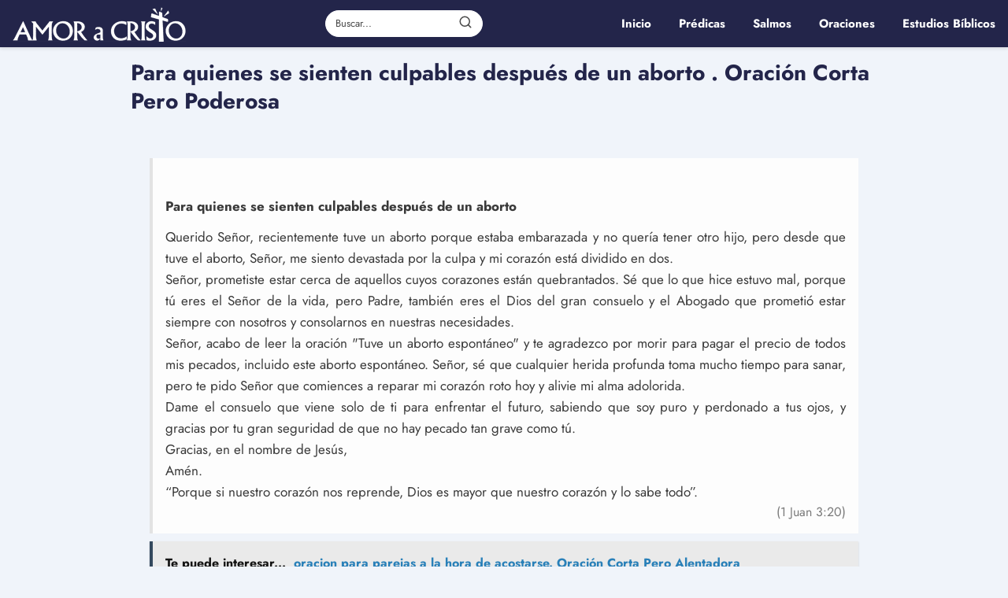

--- FILE ---
content_type: text/html; charset=UTF-8
request_url: https://amoracristo.com/para-quienes-se-sienten-culpables-despues-de-un-aborto-oracion-corta-pero-poderosa/
body_size: 18535
content:
<!DOCTYPE html>

<html lang="es" id="html" prefix="og: https://ogp.me/ns#" >
	
<head><meta charset="UTF-8"><script>if(navigator.userAgent.match(/MSIE|Internet Explorer/i)||navigator.userAgent.match(/Trident\/7\..*?rv:11/i)){var href=document.location.href;if(!href.match(/[?&]nowprocket/)){if(href.indexOf("?")==-1){if(href.indexOf("#")==-1){document.location.href=href+"?nowprocket=1"}else{document.location.href=href.replace("#","?nowprocket=1#")}}else{if(href.indexOf("#")==-1){document.location.href=href+"&nowprocket=1"}else{document.location.href=href.replace("#","&nowprocket=1#")}}}}</script><script>(()=>{class RocketLazyLoadScripts{constructor(){this.v="1.2.5.1",this.triggerEvents=["keydown","mousedown","mousemove","touchmove","touchstart","touchend","wheel"],this.userEventHandler=this.t.bind(this),this.touchStartHandler=this.i.bind(this),this.touchMoveHandler=this.o.bind(this),this.touchEndHandler=this.h.bind(this),this.clickHandler=this.u.bind(this),this.interceptedClicks=[],this.interceptedClickListeners=[],this.l(this),window.addEventListener("pageshow",(t=>{this.persisted=t.persisted,this.everythingLoaded&&this.m()})),document.addEventListener("DOMContentLoaded",(()=>{this.p()})),this.delayedScripts={normal:[],async:[],defer:[]},this.trash=[],this.allJQueries=[]}k(t){document.hidden?t.t():(this.triggerEvents.forEach((e=>window.addEventListener(e,t.userEventHandler,{passive:!0}))),window.addEventListener("touchstart",t.touchStartHandler,{passive:!0}),window.addEventListener("mousedown",t.touchStartHandler),document.addEventListener("visibilitychange",t.userEventHandler))}_(){this.triggerEvents.forEach((t=>window.removeEventListener(t,this.userEventHandler,{passive:!0}))),document.removeEventListener("visibilitychange",this.userEventHandler)}i(t){"HTML"!==t.target.tagName&&(window.addEventListener("touchend",this.touchEndHandler),window.addEventListener("mouseup",this.touchEndHandler),window.addEventListener("touchmove",this.touchMoveHandler,{passive:!0}),window.addEventListener("mousemove",this.touchMoveHandler),t.target.addEventListener("click",this.clickHandler),this.L(t.target,!0),this.M(t.target,"onclick","rocket-onclick"),this.C())}o(t){window.removeEventListener("touchend",this.touchEndHandler),window.removeEventListener("mouseup",this.touchEndHandler),window.removeEventListener("touchmove",this.touchMoveHandler,{passive:!0}),window.removeEventListener("mousemove",this.touchMoveHandler),t.target.removeEventListener("click",this.clickHandler),this.L(t.target,!1),this.M(t.target,"rocket-onclick","onclick"),this.O()}h(){window.removeEventListener("touchend",this.touchEndHandler),window.removeEventListener("mouseup",this.touchEndHandler),window.removeEventListener("touchmove",this.touchMoveHandler,{passive:!0}),window.removeEventListener("mousemove",this.touchMoveHandler)}u(t){t.target.removeEventListener("click",this.clickHandler),this.L(t.target,!1),this.M(t.target,"rocket-onclick","onclick"),this.interceptedClicks.push(t),t.preventDefault(),t.stopPropagation(),t.stopImmediatePropagation(),this.O()}D(){window.removeEventListener("touchstart",this.touchStartHandler,{passive:!0}),window.removeEventListener("mousedown",this.touchStartHandler),this.interceptedClicks.forEach((t=>{t.target.dispatchEvent(new MouseEvent("click",{view:t.view,bubbles:!0,cancelable:!0}))}))}l(t){EventTarget.prototype.addEventListenerBase=EventTarget.prototype.addEventListener,EventTarget.prototype.addEventListener=function(e,i,o){"click"!==e||t.windowLoaded||i===t.clickHandler||t.interceptedClickListeners.push({target:this,func:i,options:o}),(this||window).addEventListenerBase(e,i,o)}}L(t,e){this.interceptedClickListeners.forEach((i=>{i.target===t&&(e?t.removeEventListener("click",i.func,i.options):t.addEventListener("click",i.func,i.options))})),t.parentNode!==document.documentElement&&this.L(t.parentNode,e)}S(){return new Promise((t=>{this.T?this.O=t:t()}))}C(){this.T=!0}O(){this.T=!1}M(t,e,i){t.hasAttribute&&t.hasAttribute(e)&&(event.target.setAttribute(i,event.target.getAttribute(e)),event.target.removeAttribute(e))}t(){this._(this),"loading"===document.readyState?document.addEventListener("DOMContentLoaded",this.R.bind(this)):this.R()}p(){let t=[];document.querySelectorAll("script[type=rocketlazyloadscript][data-rocket-src]").forEach((e=>{let i=e.getAttribute("data-rocket-src");if(i&&0!==i.indexOf("data:")){0===i.indexOf("//")&&(i=location.protocol+i);try{const o=new URL(i).origin;o!==location.origin&&t.push({src:o,crossOrigin:e.crossOrigin||"module"===e.getAttribute("data-rocket-type")})}catch(t){}}})),t=[...new Map(t.map((t=>[JSON.stringify(t),t]))).values()],this.j(t,"preconnect")}async R(){this.lastBreath=Date.now(),this.P(this),this.F(this),this.q(),this.A(),this.I(),await this.U(this.delayedScripts.normal),await this.U(this.delayedScripts.defer),await this.U(this.delayedScripts.async);try{await this.W(),await this.H(this),await this.J()}catch(t){console.error(t)}window.dispatchEvent(new Event("rocket-allScriptsLoaded")),this.everythingLoaded=!0,this.S().then((()=>{this.D()})),this.N()}A(){document.querySelectorAll("script[type=rocketlazyloadscript]").forEach((t=>{t.hasAttribute("data-rocket-src")?t.hasAttribute("async")&&!1!==t.async?this.delayedScripts.async.push(t):t.hasAttribute("defer")&&!1!==t.defer||"module"===t.getAttribute("data-rocket-type")?this.delayedScripts.defer.push(t):this.delayedScripts.normal.push(t):this.delayedScripts.normal.push(t)}))}async B(t){if(await this.G(),!0!==t.noModule||!("noModule"in HTMLScriptElement.prototype))return new Promise((e=>{let i;function o(){(i||t).setAttribute("data-rocket-status","executed"),e()}try{if(navigator.userAgent.indexOf("Firefox/")>0||""===navigator.vendor)i=document.createElement("script"),[...t.attributes].forEach((t=>{let e=t.nodeName;"type"!==e&&("data-rocket-type"===e&&(e="type"),"data-rocket-src"===e&&(e="src"),i.setAttribute(e,t.nodeValue))})),t.text&&(i.text=t.text),i.hasAttribute("src")?(i.addEventListener("load",o),i.addEventListener("error",(function(){i.setAttribute("data-rocket-status","failed"),e()})),setTimeout((()=>{i.isConnected||e()}),1)):(i.text=t.text,o()),t.parentNode.replaceChild(i,t);else{const i=t.getAttribute("data-rocket-type"),n=t.getAttribute("data-rocket-src");i?(t.type=i,t.removeAttribute("data-rocket-type")):t.removeAttribute("type"),t.addEventListener("load",o),t.addEventListener("error",(function(){t.setAttribute("data-rocket-status","failed"),e()})),n?(t.removeAttribute("data-rocket-src"),t.src=n):t.src="data:text/javascript;base64,"+window.btoa(unescape(encodeURIComponent(t.text)))}}catch(i){t.setAttribute("data-rocket-status","failed"),e()}}));t.setAttribute("data-rocket-status","skipped")}async U(t){const e=t.shift();return e&&e.isConnected?(await this.B(e),this.U(t)):Promise.resolve()}I(){this.j([...this.delayedScripts.normal,...this.delayedScripts.defer,...this.delayedScripts.async],"preload")}j(t,e){var i=document.createDocumentFragment();t.forEach((t=>{const o=t.getAttribute&&t.getAttribute("data-rocket-src")||t.src;if(o){const n=document.createElement("link");n.href=o,n.rel=e,"preconnect"!==e&&(n.as="script"),t.getAttribute&&"module"===t.getAttribute("data-rocket-type")&&(n.crossOrigin=!0),t.crossOrigin&&(n.crossOrigin=t.crossOrigin),t.integrity&&(n.integrity=t.integrity),i.appendChild(n),this.trash.push(n)}})),document.head.appendChild(i)}P(t){let e={};function i(i,o){return e[o].eventsToRewrite.indexOf(i)>=0&&!t.everythingLoaded?"rocket-"+i:i}function o(t,o){!function(t){e[t]||(e[t]={originalFunctions:{add:t.addEventListener,remove:t.removeEventListener},eventsToRewrite:[]},t.addEventListener=function(){arguments[0]=i(arguments[0],t),e[t].originalFunctions.add.apply(t,arguments)},t.removeEventListener=function(){arguments[0]=i(arguments[0],t),e[t].originalFunctions.remove.apply(t,arguments)})}(t),e[t].eventsToRewrite.push(o)}function n(e,i){let o=e[i];e[i]=null,Object.defineProperty(e,i,{get:()=>o||function(){},set(n){t.everythingLoaded?o=n:e["rocket"+i]=o=n}})}o(document,"DOMContentLoaded"),o(window,"DOMContentLoaded"),o(window,"load"),o(window,"pageshow"),o(document,"readystatechange"),n(document,"onreadystatechange"),n(window,"onload"),n(window,"onpageshow")}F(t){let e;function i(e){return t.everythingLoaded?e:e.split(" ").map((t=>"load"===t||0===t.indexOf("load.")?"rocket-jquery-load":t)).join(" ")}function o(o){if(o&&o.fn&&!t.allJQueries.includes(o)){o.fn.ready=o.fn.init.prototype.ready=function(e){return t.domReadyFired?e.bind(document)(o):document.addEventListener("rocket-DOMContentLoaded",(()=>e.bind(document)(o))),o([])};const e=o.fn.on;o.fn.on=o.fn.init.prototype.on=function(){return this[0]===window&&("string"==typeof arguments[0]||arguments[0]instanceof String?arguments[0]=i(arguments[0]):"object"==typeof arguments[0]&&Object.keys(arguments[0]).forEach((t=>{const e=arguments[0][t];delete arguments[0][t],arguments[0][i(t)]=e}))),e.apply(this,arguments),this},t.allJQueries.push(o)}e=o}o(window.jQuery),Object.defineProperty(window,"jQuery",{get:()=>e,set(t){o(t)}})}async H(t){const e=document.querySelector("script[data-webpack]");e&&(await async function(){return new Promise((t=>{e.addEventListener("load",t),e.addEventListener("error",t)}))}(),await t.K(),await t.H(t))}async W(){this.domReadyFired=!0,await this.G(),document.dispatchEvent(new Event("rocket-readystatechange")),await this.G(),document.rocketonreadystatechange&&document.rocketonreadystatechange(),await this.G(),document.dispatchEvent(new Event("rocket-DOMContentLoaded")),await this.G(),window.dispatchEvent(new Event("rocket-DOMContentLoaded"))}async J(){await this.G(),document.dispatchEvent(new Event("rocket-readystatechange")),await this.G(),document.rocketonreadystatechange&&document.rocketonreadystatechange(),await this.G(),window.dispatchEvent(new Event("rocket-load")),await this.G(),window.rocketonload&&window.rocketonload(),await this.G(),this.allJQueries.forEach((t=>t(window).trigger("rocket-jquery-load"))),await this.G();const t=new Event("rocket-pageshow");t.persisted=this.persisted,window.dispatchEvent(t),await this.G(),window.rocketonpageshow&&window.rocketonpageshow({persisted:this.persisted}),this.windowLoaded=!0}m(){document.onreadystatechange&&document.onreadystatechange(),window.onload&&window.onload(),window.onpageshow&&window.onpageshow({persisted:this.persisted})}q(){const t=new Map;document.write=document.writeln=function(e){const i=document.currentScript;i||console.error("WPRocket unable to document.write this: "+e);const o=document.createRange(),n=i.parentElement;let s=t.get(i);void 0===s&&(s=i.nextSibling,t.set(i,s));const c=document.createDocumentFragment();o.setStart(c,0),c.appendChild(o.createContextualFragment(e)),n.insertBefore(c,s)}}async G(){Date.now()-this.lastBreath>45&&(await this.K(),this.lastBreath=Date.now())}async K(){return document.hidden?new Promise((t=>setTimeout(t))):new Promise((t=>requestAnimationFrame(t)))}N(){this.trash.forEach((t=>t.remove()))}static run(){const t=new RocketLazyLoadScripts;t.k(t)}}RocketLazyLoadScripts.run()})();</script>
	

<meta name="viewport" content="width=device-width, initial-scale=1.0, maximum-scale=2.0">

<!-- Optimización en motores de búsqueda por Rank Math PRO -  https://rankmath.com/ -->
<title>Para quienes se sienten culpables después de un aborto . Oración Corta Pero Poderosa - Amor A Cristo</title>
<meta name="description" content="Querido Señor, recientemente tuve un aborto porque estaba embarazada y no quería tener otro hijo, pero desde que tuve el aborto, Señor, me siento devastada"/>
<meta name="robots" content="index, follow, max-snippet:-1, max-video-preview:-1, max-image-preview:large"/>
<link rel="canonical" href="https://amoracristo.com/para-quienes-se-sienten-culpables-despues-de-un-aborto-oracion-corta-pero-poderosa/" />
<meta property="og:locale" content="es_ES" />
<meta property="og:type" content="article" />
<meta property="og:title" content="Para quienes se sienten culpables después de un aborto . Oración Corta Pero Poderosa - Amor A Cristo" />
<meta property="og:description" content="Querido Señor, recientemente tuve un aborto porque estaba embarazada y no quería tener otro hijo, pero desde que tuve el aborto, Señor, me siento devastada" />
<meta property="og:url" content="https://amoracristo.com/para-quienes-se-sienten-culpables-despues-de-un-aborto-oracion-corta-pero-poderosa/" />
<meta property="og:site_name" content="Amor A Cristo" />
<meta property="article:section" content="Oraciones" />
<meta property="og:image" content="https://amoracristo.com/wp-content/uploads/2022/08/para-quienes-se-sienten-culpables-despues-de-un-aborto-oracion-corta-pero-poderosa.jpg" />
<meta property="og:image:secure_url" content="https://amoracristo.com/wp-content/uploads/2022/08/para-quienes-se-sienten-culpables-despues-de-un-aborto-oracion-corta-pero-poderosa.jpg" />
<meta property="og:image:width" content="480" />
<meta property="og:image:height" content="480" />
<meta property="og:image:alt" content="Para quienes se sienten culpables después de un aborto




. Oración Corta Pero Poderosa" />
<meta property="og:image:type" content="image/jpeg" />
<meta property="article:published_time" content="2022-08-22T09:21:48-04:00" />
<meta name="twitter:card" content="summary_large_image" />
<meta name="twitter:title" content="Para quienes se sienten culpables después de un aborto . Oración Corta Pero Poderosa - Amor A Cristo" />
<meta name="twitter:description" content="Querido Señor, recientemente tuve un aborto porque estaba embarazada y no quería tener otro hijo, pero desde que tuve el aborto, Señor, me siento devastada" />
<meta name="twitter:image" content="https://amoracristo.com/wp-content/uploads/2022/08/para-quienes-se-sienten-culpables-despues-de-un-aborto-oracion-corta-pero-poderosa.jpg" />
<meta name="twitter:label1" content="Escrito por" />
<meta name="twitter:data1" content="Amor a Cristo" />
<meta name="twitter:label2" content="Tiempo de lectura" />
<meta name="twitter:data2" content="1 minuto" />
<script type="application/ld+json" class="rank-math-schema-pro">{"@context":"https://schema.org","@graph":[{"@type":["Person","Organization"],"@id":"https://amoracristo.com/#person","name":"admin","logo":{"@type":"ImageObject","@id":"https://amoracristo.com/#logo","url":"https://amoracristo.com/wp-content/uploads/2022/07/logotipo-amor-a-cristo.png","contentUrl":"https://amoracristo.com/wp-content/uploads/2022/07/logotipo-amor-a-cristo.png","caption":"admin","inLanguage":"es"},"image":{"@type":"ImageObject","@id":"https://amoracristo.com/#logo","url":"https://amoracristo.com/wp-content/uploads/2022/07/logotipo-amor-a-cristo.png","contentUrl":"https://amoracristo.com/wp-content/uploads/2022/07/logotipo-amor-a-cristo.png","caption":"admin","inLanguage":"es"}},{"@type":"WebSite","@id":"https://amoracristo.com/#website","url":"https://amoracristo.com","name":"admin","publisher":{"@id":"https://amoracristo.com/#person"},"inLanguage":"es"},{"@type":"ImageObject","@id":"https://amoracristo.com/wp-content/uploads/2022/08/para-quienes-se-sienten-culpables-despues-de-un-aborto-oracion-corta-pero-poderosa.jpg","url":"https://amoracristo.com/wp-content/uploads/2022/08/para-quienes-se-sienten-culpables-despues-de-un-aborto-oracion-corta-pero-poderosa.jpg","width":"480","height":"480","inLanguage":"es"},{"@type":"WebPage","@id":"https://amoracristo.com/para-quienes-se-sienten-culpables-despues-de-un-aborto-oracion-corta-pero-poderosa/#webpage","url":"https://amoracristo.com/para-quienes-se-sienten-culpables-despues-de-un-aborto-oracion-corta-pero-poderosa/","name":"Para quienes se sienten culpables despu\u00e9s de un aborto . Oraci\u00f3n Corta Pero Poderosa - Amor A Cristo","datePublished":"2022-08-22T09:21:48-04:00","dateModified":"2022-08-22T09:21:48-04:00","isPartOf":{"@id":"https://amoracristo.com/#website"},"primaryImageOfPage":{"@id":"https://amoracristo.com/wp-content/uploads/2022/08/para-quienes-se-sienten-culpables-despues-de-un-aborto-oracion-corta-pero-poderosa.jpg"},"inLanguage":"es"},{"@type":"Person","@id":"https://amoracristo.com/author/administrador/","name":"Amor a Cristo","url":"https://amoracristo.com/author/administrador/","image":{"@type":"ImageObject","@id":"https://secure.gravatar.com/avatar/ab91ee9e1bd1d144c061c2cdc0e55684399b360567d8a3c5a8827334929aa2f5?s=96&amp;d=mm&amp;r=g","url":"https://secure.gravatar.com/avatar/ab91ee9e1bd1d144c061c2cdc0e55684399b360567d8a3c5a8827334929aa2f5?s=96&amp;d=mm&amp;r=g","caption":"Amor a Cristo","inLanguage":"es"}},{"@type":"BlogPosting","headline":"Para quienes se sienten culpables despu\u00e9s de un aborto . Oraci\u00f3n Corta Pero Poderosa - Amor A Cristo","datePublished":"2022-08-22T09:21:48-04:00","dateModified":"2022-08-22T09:21:48-04:00","articleSection":"Oraciones","author":{"@id":"https://amoracristo.com/author/administrador/","name":"Amor a Cristo"},"publisher":{"@id":"https://amoracristo.com/#person"},"description":"Querido Se\u00f1or, recientemente tuve un aborto porque estaba embarazada y no quer\u00eda tener otro hijo, pero desde que tuve el aborto, Se\u00f1or, me siento devastada","name":"Para quienes se sienten culpables despu\u00e9s de un aborto . Oraci\u00f3n Corta Pero Poderosa - Amor A Cristo","@id":"https://amoracristo.com/para-quienes-se-sienten-culpables-despues-de-un-aborto-oracion-corta-pero-poderosa/#richSnippet","isPartOf":{"@id":"https://amoracristo.com/para-quienes-se-sienten-culpables-despues-de-un-aborto-oracion-corta-pero-poderosa/#webpage"},"image":{"@id":"https://amoracristo.com/wp-content/uploads/2022/08/para-quienes-se-sienten-culpables-despues-de-un-aborto-oracion-corta-pero-poderosa.jpg"},"inLanguage":"es","mainEntityOfPage":{"@id":"https://amoracristo.com/para-quienes-se-sienten-culpables-despues-de-un-aborto-oracion-corta-pero-poderosa/#webpage"}}]}</script>
<!-- /Plugin Rank Math WordPress SEO -->

<link rel='dns-prefetch' href='//amoracristo.com' />

<link rel="alternate" type="application/rss+xml" title="Amor A Cristo &raquo; Feed" href="https://amoracristo.com/feed/" />
<link rel="alternate" type="application/rss+xml" title="Amor A Cristo &raquo; Feed de los comentarios" href="https://amoracristo.com/comments/feed/" />
<link rel="alternate" type="application/rss+xml" title="Amor A Cristo &raquo; Comentario Para quienes se sienten culpables después de un aborto




. Oración Corta Pero Poderosa del feed" href="https://amoracristo.com/para-quienes-se-sienten-culpables-despues-de-un-aborto-oracion-corta-pero-poderosa/feed/" />
<link rel="alternate" title="oEmbed (JSON)" type="application/json+oembed" href="https://amoracristo.com/wp-json/oembed/1.0/embed?url=https%3A%2F%2Famoracristo.com%2Fpara-quienes-se-sienten-culpables-despues-de-un-aborto-oracion-corta-pero-poderosa%2F" />
<link rel="alternate" title="oEmbed (XML)" type="text/xml+oembed" href="https://amoracristo.com/wp-json/oembed/1.0/embed?url=https%3A%2F%2Famoracristo.com%2Fpara-quienes-se-sienten-culpables-despues-de-un-aborto-oracion-corta-pero-poderosa%2F&#038;format=xml" />
<style id='wp-img-auto-sizes-contain-inline-css' type='text/css'>
img:is([sizes=auto i],[sizes^="auto," i]){contain-intrinsic-size:3000px 1500px}
/*# sourceURL=wp-img-auto-sizes-contain-inline-css */
</style>
<link data-minify="1" rel='stylesheet' id='wp-block-library-css' href='https://amoracristo.com/wp-content/cache/min/1/wp-content/plugins/gutenberg/build/styles/block-library/style.css?ver=1762414164' type='text/css' media='all' />
<style id='global-styles-inline-css' type='text/css'>
:root{--wp--preset--aspect-ratio--square: 1;--wp--preset--aspect-ratio--4-3: 4/3;--wp--preset--aspect-ratio--3-4: 3/4;--wp--preset--aspect-ratio--3-2: 3/2;--wp--preset--aspect-ratio--2-3: 2/3;--wp--preset--aspect-ratio--16-9: 16/9;--wp--preset--aspect-ratio--9-16: 9/16;--wp--preset--color--black: #000000;--wp--preset--color--cyan-bluish-gray: #abb8c3;--wp--preset--color--white: #ffffff;--wp--preset--color--pale-pink: #f78da7;--wp--preset--color--vivid-red: #cf2e2e;--wp--preset--color--luminous-vivid-orange: #ff6900;--wp--preset--color--luminous-vivid-amber: #fcb900;--wp--preset--color--light-green-cyan: #7bdcb5;--wp--preset--color--vivid-green-cyan: #00d084;--wp--preset--color--pale-cyan-blue: #8ed1fc;--wp--preset--color--vivid-cyan-blue: #0693e3;--wp--preset--color--vivid-purple: #9b51e0;--wp--preset--gradient--vivid-cyan-blue-to-vivid-purple: linear-gradient(135deg,rgb(6,147,227) 0%,rgb(155,81,224) 100%);--wp--preset--gradient--light-green-cyan-to-vivid-green-cyan: linear-gradient(135deg,rgb(122,220,180) 0%,rgb(0,208,130) 100%);--wp--preset--gradient--luminous-vivid-amber-to-luminous-vivid-orange: linear-gradient(135deg,rgb(252,185,0) 0%,rgb(255,105,0) 100%);--wp--preset--gradient--luminous-vivid-orange-to-vivid-red: linear-gradient(135deg,rgb(255,105,0) 0%,rgb(207,46,46) 100%);--wp--preset--gradient--very-light-gray-to-cyan-bluish-gray: linear-gradient(135deg,rgb(238,238,238) 0%,rgb(169,184,195) 100%);--wp--preset--gradient--cool-to-warm-spectrum: linear-gradient(135deg,rgb(74,234,220) 0%,rgb(151,120,209) 20%,rgb(207,42,186) 40%,rgb(238,44,130) 60%,rgb(251,105,98) 80%,rgb(254,248,76) 100%);--wp--preset--gradient--blush-light-purple: linear-gradient(135deg,rgb(255,206,236) 0%,rgb(152,150,240) 100%);--wp--preset--gradient--blush-bordeaux: linear-gradient(135deg,rgb(254,205,165) 0%,rgb(254,45,45) 50%,rgb(107,0,62) 100%);--wp--preset--gradient--luminous-dusk: linear-gradient(135deg,rgb(255,203,112) 0%,rgb(199,81,192) 50%,rgb(65,88,208) 100%);--wp--preset--gradient--pale-ocean: linear-gradient(135deg,rgb(255,245,203) 0%,rgb(182,227,212) 50%,rgb(51,167,181) 100%);--wp--preset--gradient--electric-grass: linear-gradient(135deg,rgb(202,248,128) 0%,rgb(113,206,126) 100%);--wp--preset--gradient--midnight: linear-gradient(135deg,rgb(2,3,129) 0%,rgb(40,116,252) 100%);--wp--preset--font-size--small: 13px;--wp--preset--font-size--medium: 20px;--wp--preset--font-size--large: 36px;--wp--preset--font-size--x-large: 42px;--wp--preset--spacing--20: 0.44rem;--wp--preset--spacing--30: 0.67rem;--wp--preset--spacing--40: 1rem;--wp--preset--spacing--50: 1.5rem;--wp--preset--spacing--60: 2.25rem;--wp--preset--spacing--70: 3.38rem;--wp--preset--spacing--80: 5.06rem;--wp--preset--shadow--natural: 6px 6px 9px rgba(0, 0, 0, 0.2);--wp--preset--shadow--deep: 12px 12px 50px rgba(0, 0, 0, 0.4);--wp--preset--shadow--sharp: 6px 6px 0px rgba(0, 0, 0, 0.2);--wp--preset--shadow--outlined: 6px 6px 0px -3px rgb(255, 255, 255), 6px 6px rgb(0, 0, 0);--wp--preset--shadow--crisp: 6px 6px 0px rgb(0, 0, 0);}:where(.is-layout-flex){gap: 0.5em;}:where(.is-layout-grid){gap: 0.5em;}body .is-layout-flex{display: flex;}.is-layout-flex{flex-wrap: wrap;align-items: center;}.is-layout-flex > :is(*, div){margin: 0;}body .is-layout-grid{display: grid;}.is-layout-grid > :is(*, div){margin: 0;}:where(.wp-block-columns.is-layout-flex){gap: 2em;}:where(.wp-block-columns.is-layout-grid){gap: 2em;}:where(.wp-block-post-template.is-layout-flex){gap: 1.25em;}:where(.wp-block-post-template.is-layout-grid){gap: 1.25em;}.has-black-color{color: var(--wp--preset--color--black) !important;}.has-cyan-bluish-gray-color{color: var(--wp--preset--color--cyan-bluish-gray) !important;}.has-white-color{color: var(--wp--preset--color--white) !important;}.has-pale-pink-color{color: var(--wp--preset--color--pale-pink) !important;}.has-vivid-red-color{color: var(--wp--preset--color--vivid-red) !important;}.has-luminous-vivid-orange-color{color: var(--wp--preset--color--luminous-vivid-orange) !important;}.has-luminous-vivid-amber-color{color: var(--wp--preset--color--luminous-vivid-amber) !important;}.has-light-green-cyan-color{color: var(--wp--preset--color--light-green-cyan) !important;}.has-vivid-green-cyan-color{color: var(--wp--preset--color--vivid-green-cyan) !important;}.has-pale-cyan-blue-color{color: var(--wp--preset--color--pale-cyan-blue) !important;}.has-vivid-cyan-blue-color{color: var(--wp--preset--color--vivid-cyan-blue) !important;}.has-vivid-purple-color{color: var(--wp--preset--color--vivid-purple) !important;}.has-black-background-color{background-color: var(--wp--preset--color--black) !important;}.has-cyan-bluish-gray-background-color{background-color: var(--wp--preset--color--cyan-bluish-gray) !important;}.has-white-background-color{background-color: var(--wp--preset--color--white) !important;}.has-pale-pink-background-color{background-color: var(--wp--preset--color--pale-pink) !important;}.has-vivid-red-background-color{background-color: var(--wp--preset--color--vivid-red) !important;}.has-luminous-vivid-orange-background-color{background-color: var(--wp--preset--color--luminous-vivid-orange) !important;}.has-luminous-vivid-amber-background-color{background-color: var(--wp--preset--color--luminous-vivid-amber) !important;}.has-light-green-cyan-background-color{background-color: var(--wp--preset--color--light-green-cyan) !important;}.has-vivid-green-cyan-background-color{background-color: var(--wp--preset--color--vivid-green-cyan) !important;}.has-pale-cyan-blue-background-color{background-color: var(--wp--preset--color--pale-cyan-blue) !important;}.has-vivid-cyan-blue-background-color{background-color: var(--wp--preset--color--vivid-cyan-blue) !important;}.has-vivid-purple-background-color{background-color: var(--wp--preset--color--vivid-purple) !important;}.has-black-border-color{border-color: var(--wp--preset--color--black) !important;}.has-cyan-bluish-gray-border-color{border-color: var(--wp--preset--color--cyan-bluish-gray) !important;}.has-white-border-color{border-color: var(--wp--preset--color--white) !important;}.has-pale-pink-border-color{border-color: var(--wp--preset--color--pale-pink) !important;}.has-vivid-red-border-color{border-color: var(--wp--preset--color--vivid-red) !important;}.has-luminous-vivid-orange-border-color{border-color: var(--wp--preset--color--luminous-vivid-orange) !important;}.has-luminous-vivid-amber-border-color{border-color: var(--wp--preset--color--luminous-vivid-amber) !important;}.has-light-green-cyan-border-color{border-color: var(--wp--preset--color--light-green-cyan) !important;}.has-vivid-green-cyan-border-color{border-color: var(--wp--preset--color--vivid-green-cyan) !important;}.has-pale-cyan-blue-border-color{border-color: var(--wp--preset--color--pale-cyan-blue) !important;}.has-vivid-cyan-blue-border-color{border-color: var(--wp--preset--color--vivid-cyan-blue) !important;}.has-vivid-purple-border-color{border-color: var(--wp--preset--color--vivid-purple) !important;}.has-vivid-cyan-blue-to-vivid-purple-gradient-background{background: var(--wp--preset--gradient--vivid-cyan-blue-to-vivid-purple) !important;}.has-light-green-cyan-to-vivid-green-cyan-gradient-background{background: var(--wp--preset--gradient--light-green-cyan-to-vivid-green-cyan) !important;}.has-luminous-vivid-amber-to-luminous-vivid-orange-gradient-background{background: var(--wp--preset--gradient--luminous-vivid-amber-to-luminous-vivid-orange) !important;}.has-luminous-vivid-orange-to-vivid-red-gradient-background{background: var(--wp--preset--gradient--luminous-vivid-orange-to-vivid-red) !important;}.has-very-light-gray-to-cyan-bluish-gray-gradient-background{background: var(--wp--preset--gradient--very-light-gray-to-cyan-bluish-gray) !important;}.has-cool-to-warm-spectrum-gradient-background{background: var(--wp--preset--gradient--cool-to-warm-spectrum) !important;}.has-blush-light-purple-gradient-background{background: var(--wp--preset--gradient--blush-light-purple) !important;}.has-blush-bordeaux-gradient-background{background: var(--wp--preset--gradient--blush-bordeaux) !important;}.has-luminous-dusk-gradient-background{background: var(--wp--preset--gradient--luminous-dusk) !important;}.has-pale-ocean-gradient-background{background: var(--wp--preset--gradient--pale-ocean) !important;}.has-electric-grass-gradient-background{background: var(--wp--preset--gradient--electric-grass) !important;}.has-midnight-gradient-background{background: var(--wp--preset--gradient--midnight) !important;}.has-small-font-size{font-size: var(--wp--preset--font-size--small) !important;}.has-medium-font-size{font-size: var(--wp--preset--font-size--medium) !important;}.has-large-font-size{font-size: var(--wp--preset--font-size--large) !important;}.has-x-large-font-size{font-size: var(--wp--preset--font-size--x-large) !important;}
/*# sourceURL=global-styles-inline-css */
</style>

<style id='classic-theme-styles-inline-css' type='text/css'>
.wp-block-button__link{background-color:#32373c;border-radius:9999px;box-shadow:none;color:#fff;font-size:1.125em;padding:calc(.667em + 2px) calc(1.333em + 2px);text-decoration:none}.wp-block-file__button{background:#32373c;color:#fff}.wp-block-accordion-heading{margin:0}.wp-block-accordion-heading__toggle{background-color:inherit!important;color:inherit!important}.wp-block-accordion-heading__toggle:not(:focus-visible){outline:none}.wp-block-accordion-heading__toggle:focus,.wp-block-accordion-heading__toggle:hover{background-color:inherit!important;border:none;box-shadow:none;color:inherit;padding:var(--wp--preset--spacing--20,1em) 0;text-decoration:none}.wp-block-accordion-heading__toggle:focus-visible{outline:auto;outline-offset:0}
/*# sourceURL=https://amoracristo.com/wp-content/plugins/gutenberg/build/styles/block-library/classic.css */
</style>
<link rel='stylesheet' id='asap-style-css' href='https://amoracristo.com/wp-content/themes/asap/assets/css/main.min.css?ver=04280925' type='text/css' media='all' />
<style id='asap-style-inline-css' type='text/css'>
body {font-family: 'Jost', sans-serif !important;background: #f0f4fa;font-weight: 400 !important;}h1,h2,h3,h4,h5,h6 {font-family: 'Jost', sans-serif !important;font-weight: 700;line-height: 1.3;}h1 {color:#23254a}h2,h5,h6{color:#23254a}h3{color:#23254a}h4{color:#23254a}.home-categories .article-loop:hover h3,.home-categories .article-loop:hover p {color:#23254a !important;}.grid-container .grid-item h2 {font-family: 'Poppins', sans-serif !important;font-weight: 700;font-size: 25px !important;line-height: 1.3;}.design-3 .grid-container .grid-item h2,.design-3 .grid-container .grid-item h2 {font-size: 25px !important;}.home-categories h2 {font-family: 'Poppins', sans-serif !important;font-weight: 700;font-size: calc(25px - 4px) !important;line-height: 1.3;}.home-categories .featured-post h3 {font-family: 'Poppins', sans-serif !important;font-weight: 700 !important;font-size: 25px !important;line-height: 1.3;}.home-categories .article-loop h3,.home-categories .regular-post h3 {font-family: 'Poppins', sans-serif !important;font-weight: 300 !important;}.home-categories .regular-post h3 {font-size: calc(17px - 1px) !important;}.home-categories .article-loop h3,.design-3 .home-categories .regular-post h3 {font-size: 18px !important;}.article-loop p,.article-loop h2,.article-loop h3,.article-loop h4,.article-loop span.entry-title, .related-posts p,.last-post-sidebar p,.woocommerce-loop-product__title {font-family: 'Jost', sans-serif !important;font-size: 17px !important;font-weight: 700 !important;}.article-loop-featured p,.article-loop-featured h2,.article-loop-featured h3 {font-family: 'Jost', sans-serif !important;font-size: 17px !important;font-weight: bold !important;}.article-loop .show-extract p,.article-loop .show-extract span {font-family: 'Jost', sans-serif !important;font-weight: 400 !important;}.home-categories .content-area .show-extract p {font-size: calc(17px - 2px) !important;}a {color: #5055ab;}.the-content .post-index span,.des-category .post-index span {font-size:17px;}.the-content .post-index li,.the-content .post-index a,.des-category .post-index li,.des-category .post-index a,.comment-respond > p > span > a,.asap-pros-cons-title span,.asap-pros-cons ul li span,.woocommerce #reviews #comments ol.commentlist li .comment-text p,.woocommerce #review_form #respond p,.woocommerce .comment-reply-title,.woocommerce form .form-row label, .woocommerce-page form .form-row label {font-size: calc(17px - 2px);}.content-tags a,.tagcloud a {border:1px solid #5055ab;}.content-tags a:hover,.tagcloud a:hover {color: #5055ab99;}p,.the-content ul li,.the-content ol li,.content-wc ul li.content-wc ol li {color: #3a3a3a;font-size: 17px;line-height: 1.6;}.comment-author cite,.primary-sidebar ul li a,.woocommerce ul.products li.product .price,span.asap-author,.content-cluster .show-extract span,.home-categories h2 a {color: #3a3a3a;}.comment-body p,#commentform input,#commentform textarea{font-size: calc(17px - 2px);}.social-title,.primary-sidebar ul li a {font-size: calc(17px - 3px);}.breadcrumb a,.breadcrumb span,.woocommerce .woocommerce-breadcrumb {font-size: calc(17px - 5px);}.content-footer p,.content-footer li,.content-footer .widget-bottom-area,.search-header input:not([type=submit]):not([type=radio]):not([type=checkbox]):not([type=file]) {font-size: calc(17px - 4px) !important;}.search-header input:not([type=submit]):not([type=radio]):not([type=checkbox]):not([type=file]) {border:1px solid #ffffff26 !important;}h1 {font-size: 28px;}.archive .content-loop h1 {font-size: calc(28px - 2px);}.asap-hero h1 {font-size: 32px;}h2 {font-size: 25px;}h3 {font-size: 23px;}h4 {font-size: 21px;}.site-header,#cookiesbox {background: #23254a;}.site-header-wc a span.count-number {border:1px solid #ffffff;}.content-footer {background: #23254a;}.comment-respond > p,.area-comentarios ol > p,.error404 .content-loop p + p,.search .content-loop .search-home + p {border-bottom:1px solid #f27464}.home-categories h2:after,.toc-rapida__item.is-active::before {background: #f27464}.pagination a,.nav-links a,.woocommerce #respond input#submit,.woocommerce a.button, .woocommerce button.button,.woocommerce input.button,.woocommerce #respond input#submit.alt,.woocommerce a.button.alt,.woocommerce button.button.alt,.woocommerce input.button.alt,.wpcf7-form input.wpcf7-submit,.woocommerce-pagination .page-numbers a,.woocommerce-pagination .page-numbers span {background: #f27464;color: #ffffff !important;}.woocommerce div.product .woocommerce-tabs ul.tabs li.active {border-bottom: 2px solid #f27464;}.pagination a:hover,.nav-links a:hover,.woocommerce-pagination .page-numbers a:hover,.woocommerce-pagination .page-numbers span:hover {background: #f27464B3;}.woocommerce-pagination .page-numbers .current {background: #f0f4fa;color: #3a3a3a !important;}.article-loop a span.entry-title{color:#3a3a3a !important;}.article-loop a:hover p,.article-loop a:hover h2,.article-loop a:hover h3,.article-loop a:hover span.entry-title,.home-categories-h2 h2 a:hover {color: #5055ab !important;}.article-loop.custom-links a:hover span.entry-title,.asap-loop-horizontal .article-loop a:hover span.entry-title {color: #3a3a3a !important;}#commentform input,#commentform textarea {border: 2px solid #f27464;font-weight: 400 !important;}.content-loop,.content-loop-design {max-width: 1100px;}.site-header-content,.site-header-content-top {max-width: 1300px;}.content-footer {max-width: calc(1300px - 32px); }.content-footer-social {background: #23254a1A;}.content-single {max-width: 980px;}.content-page {max-width: 980px;}.content-wc {max-width: 980px;}.reply a,.go-top {background: #f27464;color: #ffffff;}.reply a {border: 2px solid #f27464;}#commentform input[type=submit] {background: #f27464;color: #ffffff;}.site-header a,header,header label,.site-name h1 {color: #ffffff;}.content-footer a,.content-footer p,.content-footer .widget-area,.content-footer .widget-content-footer-bottom {color: #ffffff;}header .line {background: #ffffff;}.site-logo img {max-width: 250px;width:100%;}.content-footer .logo-footer img {max-width: 160px;}.search-header {margin-left: 0px;}.primary-sidebar {width:300px;}p.sidebar-title {font-size:calc(17px + 1px);}.comment-respond > p,.area-comentarios ol > p,.asap-subtitle,.asap-subtitle p {font-size:calc(17px + 2px);}.popular-post-sidebar ol a {color:#3a3a3a;font-size:calc(17px - 2px);}.popular-post-sidebar ol li:before,.primary-sidebar div ul li:before {border-color: #f27464;}.search-form input[type=submit] {background:#23254a;}.search-form {border:2px solid #f27464;}.sidebar-title:after {background:#f27464;}.single-nav .nav-prev a:before, .single-nav .nav-next a:before {border-color:#f27464;}.single-nav a {color:#3a3a3a;font-size:calc(17px - 3px);}.the-content .post-index {border-top:2px solid #f27464;}.the-content .post-index #show-table {color:#5055ab;font-size: calc(17px - 3px);font-weight: 400;}.the-content .post-index .btn-show {font-size: calc(17px - 3px) !important;}.search-header form {width:200px;}.site-header .site-header-wc svg {stroke:#ffffff;}.item-featured {color:#FFFFFF;background:#e88330;}.item-new {color:#FFFFFF;background:#e83030;}.asap-style1.asap-popular ol li:before {border:1px solid #3a3a3a;}.asap-style2.asap-popular ol li:before {border:2px solid #f27464;}.category-filters a.checked .checkbox {background-color: #f27464; border-color: #f27464;background-image: url('data:image/svg+xml;charset=UTF-8,<svg viewBox="0 0 16 16" fill="%23ffffff" xmlns="http://www.w3.org/2000/svg"><path d="M5.5 11.793l-3.646-3.647.708-.707L5.5 10.379l6.646-6.647.708.707-7.354 7.354z"/></svg>');}.category-filters a:hover .checkbox {border-color: #f27464;}.design-2 .content-area.latest-post-container,.design-3 .regular-posts {grid-template-columns: repeat(3, 1fr);}.checkbox .check-table svg {stroke:#f27464;}html{scroll-behavior:smooth;}.article-content,#commentform input, #commentform textarea,.reply a,.woocommerce #respond input#submit, .woocommerce #respond input#submit.alt,.woocommerce-address-fields__field-wrapper input,.woocommerce-EditAccountForm input,.wpcf7-form input,.wpcf7-form textarea,.wpcf7-form input.wpcf7-submit,.grid-container .grid-item,.design-1 .featured-post-img,.design-1 .regular-post-img,.design-1 .lastest-post-img,.design-2 .featured-post-img,.design-2 .regular-post-img,.design-2 .lastest-post-img,.design-2 .grid-item,.design-2 .grid-item .grid-image-container,.design-2 .regular-post,.home.design-2.asap-box-design .article-loop,.design-3 .featured-post-img,.design-3 .regular-post-img,.design-3 .lastest-post-img {border-radius: 10px !important;}.pagination a, .pagination span, .nav-links a {border-radius:50%;min-width:2.5rem;}.reply a {padding:6px 8px !important;}.asap-icon,.asap-icon-single {border-radius:50%;}.asap-icon{margin-right:1px;padding:.6rem !important;}.content-footer-social {border-top-left-radius:10px;border-top-right-radius:10px;}.item-featured,.item-new,.average-rating-loop {border-radius:2px;}.content-item-category > span {border-top-left-radius: 3px;border-top-right-radius: 3px;}.woocommerce span.onsale,.woocommerce a.button,.woocommerce button.button, .woocommerce input.button, .woocommerce a.button.alt, .woocommerce button.button.alt, .woocommerce input.button.alt,.product-gallery-summary .quantity input,#add_payment_method table.cart input,.woocommerce-cart table.cart input, .woocommerce-checkout table.cart input,.woocommerce div.product form.cart .variations select {border-radius:2rem !important;}.search-home input {border-radius:2rem !important;padding: 0.875rem 1.25rem !important;}.search-home button.s-btn {margin-right:1.25rem !important;}#cookiesbox p,#cookiesbox a {color: #ffffff;}#cookiesbox button {background: #ffffff;color:#23254a;}@media (max-width: 1050px) and (min-width:481px) {.article-loop-featured .article-image-featured {border-radius: 10px !important;}}@media (min-width:1050px) { #autocomplete-results {border-radius:3px;}ul.sub-menu,ul.sub-menu li {border-radius:10px;}.search-header input {border-radius:2rem !important;padding: 0 3 0 .85rem !important;}.search-header button.s-btn {width:2.65rem !important;}.site-header .asap-icon svg { stroke: #ffffff !important;}.home .content-loop {padding-top: 1.75rem;}}.article-content {height:196px;}.content-thin .content-cluster .article-content {height:160px !important;}.last-post-sidebar .article-content {height: 140px;margin-bottom: 8px}.related-posts .article-content {height: 120px;}.asap-box-design .related-posts .article-content {min-height:120px !important;}.asap-box-design .content-thin .content-cluster .article-content {heigth:160px !important;min-height:160px !important;}@media (max-width:1050px) { .last-post-sidebar .article-content,.related-posts .article-content {height: 150px !important}}@media (max-width: 480px) {.article-content {height: 180px}}@media (min-width:480px){.asap-box-design .article-content:not(.asap-box-design .last-post-sidebar .article-content) {min-height:196px;}.asap-loop-horizontal .content-thin .asap-columns-1 .content-cluster .article-image,.asap-loop-horizontal .content-thin .asap-columns-1 .content-cluster .article-content {height:100% !important;}.asap-loop-horizontal .asap-columns-1 .article-image:not(.asap-loop-horizontal .last-post-sidebar .asap-columns-1 .article-image), .asap-loop-horizontal .asap-columns-1 .article-content:not(.asap-loop-horizontal .last-post-sidebar .asap-columns-1 .article-content) {height:100% !important;}.asap-loop-horizontal .asap-columns-2 .article-image,.asap-loop-horizontal .asap-columns-2 .article-content,.asap-loop-horizontal .content-thin .asap-columns-2 .content-cluster .article-image,.asap-loop-horizontal .content-thin .asap-columns-2 .content-cluster .article-content {min-height:140px !important;height:100% !important;}.asap-loop-horizontal .asap-columns-3 .article-image,.asap-loop-horizontal .asap-columns-3 .article-content,.asap-loop-horizontal .content-thin .asap-columns-3 .content-cluster .article-image,.asap-loop-horizontal .content-thin .asap-columns-3 .content-cluster .article-content {min-height:120px !important;height:100% !important;}.asap-loop-horizontal .asap-columns-4 .article-image,.asap-loop-horizontal .asap-columns-4 .article-content,.asap-loop-horizontal .content-thin .asap-columns-4 .content-cluster .article-image,.asap-loop-horizontal .content-thin .asap-columns-4.content-cluster .article-content {min-height:100px !important;height:100% !important;}.asap-loop-horizontal .asap-columns-5 .article-image,.asap-loop-horizontal .asap-columns-5 .article-content,.asap-loop-horizontal .content-thin .asap-columns-5 .content-cluster .article-image,.asap-loop-horizontal .content-thin .asap-columns-5 .content-cluster .article-content {min-height:90px !important;height:100% !important;}}.article-loop .article-image,.article-loop a p,.article-loop img,.article-image-featured,input,textarea,a { transition:all .2s; }.article-loop:hover .article-image,.article-loop:hover img{transform:scale(1.05) }.the-content .post-index #index-table{display:none;}@media(max-width: 480px) {h1, .archive .content-loop h1 {font-size: calc(28px - 8px);}.asap-hero h1 {font-size: calc(32px - 8px);}h2 {font-size: calc(25px - 4px);}h3 {font-size: calc(23px - 4px);}}@media(min-width:1050px) {.content-thin {width: calc(95% - 300px);}#menu>ul {font-size: calc(17px - 2px);} #menu ul .menu-item-has-children:after {border: solid #ffffff;border-width: 0 2px 2px 0;}}@media(max-width:1050px) {#menu ul li .sub-menu li a:hover { color:#5055ab !important;}#menu ul>li ul>li>a{font-size: calc(17px - 2px);}} .asap-box-design .last-post-sidebar .article-content { min-height:140px;}.asap-box-design .last-post-sidebar .article-loop {margin-bottom:.85rem !important;} .asap-box-design .last-post-sidebar article:last-child { margin-bottom:2rem !important;}.the-content ul:not(#index-table) li::marker {color: #f27464;}.the-content ol:not(.post-index ol) > li::before {content: counter(li);counter-increment: li;left: -1.5em;top: 65%;color:#ffffff;background: #f27464;height: 1.4em;min-width: 1.22em;padding: 1px 1px 1px 2px;border-radius: 6px;border: 1px solid #f27464;line-height: 1.5em;font-size: 22px;text-align: center;font-weight: normal;float: left !important;margin-right: 14px;margin-top: 8px;}.the-content ol:not(.post-index ol) {counter-reset: li;list-style: none;padding: 0;margin-bottom: 2rem;text-shadow: 0 1px 0 rgb(255 255 255 / 50%);}.the-content ol:not(.post-index ol) > li {position: relative;display: block;padding: 0.5rem 0 0;margin: 0.5rem 0 1rem !important;border-radius: 10px;text-decoration: none;margin-left: 2px;}.asap-date-loop {font-size: calc(17px - 5px) !important;text-align:left;}.asap-box-design .asap-box-container,.asap-loop-horizontal .asap-box-container{flex-direction:column;justify-content:center;align-items: flex-start !important;}.asap-box-design .article-loop .show-extract p {margin-top:6px;margin-bottom:0 !important;}.asap-box-design .article-loop .show-extract span.asap-read-more {margin-top:14px !important;margin-bottom:0 !important;display:block;}.asap-box-design .asap-box-container{justify-content: flex-start !important;}.asap-box-design .related-posts .asap-box-container{justify-content:center !important;}.asap-box-design .asap-box-container p,.asap-box-design .asap-box-container>span,.asap-box-design .asap-box-container h2,.asap-box-design .asap-box-container h3 {padding-bottom:.9rem !important;}.article-loop p:not(.last-post-sidebar .article-loop p),.article-loop h2,.article-loop h3,.article-loop h4,.article-loop .entry-title:not(.last-post-sidebar .article-loop .entry-title) {text-align: left !important;margin-bottom:6px !important;padding:0 10px 0 0 !important;}.article-loop .show-extract p,.featured-post a+p {font-size: calc(17px - 2px) !important;}@media (min-width:800px) {.article-loop {margin-bottom:1rem !important;}.related-posts .article-loop {margin-bottom:0 !important;}}.asap-box-design .asap-box-container:not(.asap-box-design .last-post-sidebar .asap-box-container) {padding:1.5rem;}.the-content h2:before,.the-content h2 span:before {margin-top: -70px;height: 70px; }.content-footer .widget-area {padding-right:2rem;}footer {background: #23254a;}.content-footer {padding:20px;}.content-footer p.widget-title {margin-bottom:10px;}.content-footer .logo-footer {width:100%;align-items:flex-start;}.content-footer-social {width: 100%;}.content-single,content-page {margin-bottom:2rem;}.content-footer-social > div {max-width: calc(1300px - 32px);margin:0 auto;}.content-footer .widget-bottom-area {margin-top:1.25rem;}.content-footer .widget-bottom-title {display: none;}@media (min-width:1050px) {.content-footer {padding:30px 0;}.content-footer .logo-footer {margin:0 1rem 0 0 !important;padding-right:2rem !important;}}@media (max-width:1050px) {.content-footer .logo-footer {margin:0 0 1rem 0 !important;}.content-footer .widget-area {margin-top:2rem !important;}}@media (max-width:1050px) {.content-footer {padding-bottom:44px;}} .asap-box-design .the-content .post-index { background:#f0f4fa !important;}.asap-box-design .asap-user-comment-text {background:#f0f4fa;}.asap-box-design .asap-user-comment-text:before {border-bottom: 8px solid #f0f4fa;}@media(max-width:1050px){.content-cluster {padding: 0.5rem 0 0 !important;}}.asap-box-design .asap-show-desc .asap-box-container {flex-direction:column;justify-content:flex-start !important;align-items: flex-start !important;padding:1.5rem;}.asap-box-design .asap-show-desc .asap-box-container .show-extract span {margin-top:6px;margin-bottom:0 !important;}.asap-box-design .article-loop.asap-show-desc span.entry-title {text-align:left !important;padding:0 !important;margin-bottom: 8px !important;padding: 0 10px 0 0 !important;}.search-header input {background:#FFFFFF !important;}.search-header button.s-btn,.search-header input::placeholder {color: #484848 !important;opacity:1 !important;}.search-header button.s-btn:hover {opacity:.7 !important;}.search-header input:not([type=submit]):not([type=radio]):not([type=checkbox]):not([type=file]) {border-color: #FFFFFF !important;}@media(min-width:768px) {.design-1 .grid-container .grid-item.item-2 h2,.design-1 .grid-container .grid-item.item-4 h2 {font-size: calc(25px - 8px) !important;}}@media (max-width: 768px) {.woocommerce ul.products[class*="columns-"] li.product,.woocommerce-page ul.products[class*="columns-"] li.product {width: 50% !important;}}.asap-megamenu-overlay.asap-megamenu-dropdown .asap-megamenu-container {width: 100%;padding: 0;}@media (min-width: 1050px) {.asap-megamenu-overlay.asap-megamenu-dropdown .asap-megamenu-container {max-width: calc(1300px - 2rem) !important;width: calc(1300px - 2rem) !important;margin: 0 auto !important;}}.asap-megamenu-overlay.asap-megamenu-dropdown .asap-megamenu-header,.asap-megamenu-overlay.asap-megamenu-dropdown .asap-megamenu-content {padding-left: 1rem;padding-right: 1rem;}
/*# sourceURL=asap-style-inline-css */
</style>
<script type="rocketlazyloadscript" data-rocket-type="text/javascript" data-rocket-src="https://amoracristo.com/wp-includes/js/jquery/jquery.min.js?ver=3.7.1" id="jquery-core-js" defer></script>
<meta name="theme-color" content="#23254a"><link rel="preload" as="image" href="https://amoracristo.com/wp-content/uploads/2022/08/para-quienes-se-sienten-culpables-despues-de-un-aborto-oracion-corta-pero-poderosa.jpg" imagesrcset="https://amoracristo.com/wp-content/uploads/2022/08/para-quienes-se-sienten-culpables-despues-de-un-aborto-oracion-corta-pero-poderosa.jpg 480w, https://amoracristo.com/wp-content/uploads/2022/08/para-quienes-se-sienten-culpables-despues-de-un-aborto-oracion-corta-pero-poderosa-300x300.jpg 300w, https://amoracristo.com/wp-content/uploads/2022/08/para-quienes-se-sienten-culpables-despues-de-un-aborto-oracion-corta-pero-poderosa-150x150.jpg 150w" imagesizes="(max-width: 480px) 100vw, 480px" /><style>@font-face {
            font-family: "Jost";
            font-style: normal;
            font-weight: 400;
            src: local(""),
            url("https://amoracristo.com/wp-content/themes/asap/assets/fonts/jost-400.woff2") format("woff2"),
            url("https://amoracristo.com/wp-content/themes/asap/assets/fonts/jost-400.woff") format("woff");
            font-display: swap;
        } @font-face {
            font-family: "Jost";
            font-style: normal;
            font-weight: 700;
            src: local(""),
            url("https://amoracristo.com/wp-content/themes/asap/assets/fonts/jost-700.woff2") format("woff2"),
            url("https://amoracristo.com/wp-content/themes/asap/assets/fonts/jost-700.woff") format("woff");
            font-display: swap;
        } @font-face {
            font-family: "Poppins";
            font-style: normal;
            font-weight: 300;
            src: local(""),
            url("https://amoracristo.com/wp-content/themes/asap/assets/fonts/poppins-300.woff2") format("woff2"),
            url("https://amoracristo.com/wp-content/themes/asap/assets/fonts/poppins-300.woff") format("woff");
            font-display: swap;
        } @font-face {
            font-family: "Poppins";
            font-style: normal;
            font-weight: 700;
            src: local(""),
            url("https://amoracristo.com/wp-content/themes/asap/assets/fonts/poppins-700.woff2") format("woff2"),
            url("https://amoracristo.com/wp-content/themes/asap/assets/fonts/poppins-700.woff") format("woff");
            font-display: swap;
        } </style>


    <!-- Schema: Organization -->
    
        <script type="application/ld+json">
    	{"@context":"http:\/\/schema.org","@type":"Organization","name":"Amor A Cristo","alternateName":"Cristianismo En Su M\u00e1xima Expresi\u00f3n","url":"https:\/\/amoracristo.com","logo":"https:\/\/amoracristo.com\/wp-content\/uploads\/2022\/08\/cropped-Banner-blanco.png"}    </script>
    

    <!-- Schema: Article -->
                    <script type="application/ld+json">
            {"@context":"https:\/\/schema.org","@type":"Article","mainEntityOfPage":{"@type":"WebPage","@id":"https:\/\/amoracristo.com\/para-quienes-se-sienten-culpables-despues-de-un-aborto-oracion-corta-pero-poderosa\/"},"headline":"Para quienes se sienten culpables despu\u00e9s de un aborto\n\n\n\n\n. Oraci\u00f3n Corta Pero Poderosa","image":{"@type":"ImageObject","url":"https:\/\/amoracristo.com\/wp-content\/uploads\/2022\/08\/para-quienes-se-sienten-culpables-despues-de-un-aborto-oracion-corta-pero-poderosa.jpg"},"author":{"@type":"Person","name":"Amor a Cristo","sameAs":"https:\/\/amoracristo.com\/author\/administrador\/"},"publisher":{"@type":"Organization","name":"Amor A Cristo","logo":{"@type":"ImageObject","url":"https:\/\/amoracristo.com\/wp-content\/uploads\/2022\/08\/cropped-Banner-blanco.png"}},"datePublished":"2022-08-22T09:21:48-04:00","dateModified":"2022-08-22T09:21:48-04:00"}        </script>
    


    <!-- Schema: Search -->
    
            <script type="application/ld+json">
            {"@context":"https:\/\/schema.org","@type":"WebSite","url":"https:\/\/amoracristo.com","potentialAction":{"@type":"SearchAction","target":{"@type":"EntryPoint","urlTemplate":"https:\/\/amoracristo.com\/?s={s}"},"query-input":"required name=s"}}        </script>
    



    <!-- Schema: Video -->
    
		<style type="text/css" id="wp-custom-css">
			article .the-content p {
text-align: justify;
}

hr.style1{
	border-top: 1px solid #F27464;
}

.content-item-category>span {
    color: #ffffff;
    background-color: #F27464;
}
.enlacef{
	width: 15px;
	margin-right: 1px; 
	margin-left:10px;
}
a.enlacef{
	color:#F27464;
}		</style>
		<script type="rocketlazyloadscript" data-rocket-type="text/javascript" data-rocket-src="https://cache.consentframework.com/js/pa/35953/c/vJSWR/stub" defer></script>
<script type="rocketlazyloadscript" data-rocket-type="text/javascript" data-rocket-src="https://choices.consentframework.com/js/pa/35953/c/vJSWR/cmp" async></script>
<script type="rocketlazyloadscript" async data-rocket-src="https://pagead2.googlesyndication.com/pagead/js/adsbygoogle.js?client=ca-pub-6507539643622239"
     crossorigin="anonymous"></script>
</head>
	
<body data-rsssl=1 class="wp-singular single postid-20910 wp-theme-asap asap-box-design">
	
	
	

	
<header class="site-header">

	<div class="site-header-content">
		
				
		
	
		<div class="site-logo"><a href="https://amoracristo.com/" class="custom-logo-link" rel="home"><img width="220" height="44" src="https://amoracristo.com/wp-content/uploads/2022/08/cropped-Banner-blanco.png" class="custom-logo" alt="Amor A Cristo" decoding="async" /></a></div>

		

			
	
	<div class="search-header">
	    <form action="https://amoracristo.com/" method="get">
	        <input autocomplete="off" id="search-header" placeholder="Buscar..." value="" name="s" required>
	        <button class="s-btn" type="submit" aria-label="Buscar">
	            <svg xmlns="http://www.w3.org/2000/svg" viewBox="0 0 24 24">
	                <circle cx="11" cy="11" r="8"></circle>
	                <line x1="21" y1="21" x2="16.65" y2="16.65"></line>
	            </svg>
	        </button>
	    </form>
	    <div id="autocomplete-results">
		    <ul id="results-list">
		    </ul>
		    <div id="view-all-results" style="display: none;">
		        <a href="#" id="view-all-link" class="view-all-button">Ver todos los resultados</a>
		    </div>
		</div>
	</div>

			
						
			
		
		

<div>
	
		
	<input type="checkbox" id="btn-menu" />
	
	<label id="nav-icon" for="btn-menu">

		<div class="circle nav-icon">

			<span class="line top"></span>
			<span class="line middle"></span>
			<span class="line bottom"></span>

		</div>
		
	</label>
	
		
	
	<nav id="menu" itemscope="itemscope" itemtype="http://schema.org/SiteNavigationElement" role="navigation"  >
		
		
		<div class="search-responsive">

			<form action="https://amoracristo.com/" method="get">
				
				<input autocomplete="off" id="search-menu" placeholder="Buscar..." value="" name="s" required>
				
												
				<button class="s-btn" type="submit" aria-label="Buscar">
					<svg xmlns="http://www.w3.org/2000/svg" viewBox="0 0 24 24">
						<circle cx="11" cy="11" r="8"></circle>
						<line x1="21" y1="21" x2="16.65" y2="16.65"></line>
					</svg>
				</button>
				
			</form>	

		</div>

		
		<ul id="menu-menu-principal" class="header-menu"><li id="menu-item-559" class="menu-item menu-item-type-custom menu-item-object-custom menu-item-home menu-item-559"><a href="https://amoracristo.com/" itemprop="url"><b>Inicio</b></a></li>
<li id="menu-item-563" class="menu-item menu-item-type-taxonomy menu-item-object-category menu-item-563"><a href="https://amoracristo.com/predicas/" itemprop="url"><b>Prédicas</b></a></li>
<li id="menu-item-564" class="menu-item menu-item-type-taxonomy menu-item-object-category menu-item-564"><a href="https://amoracristo.com/salmos/" itemprop="url"><b>Salmos</b></a></li>
<li id="menu-item-13360" class="menu-item menu-item-type-taxonomy menu-item-object-category current-post-ancestor current-menu-parent current-post-parent menu-item-13360"><a href="https://amoracristo.com/oraciones/" itemprop="url"><b>Oraciones</b></a></li>
<li id="menu-item-561" class="menu-item menu-item-type-taxonomy menu-item-object-category menu-item-561"><a href="https://amoracristo.com/estudios-biblicos/" itemprop="url"><b>Estudios Bíblicos</b></a></li>
</ul>		
				
	</nav> 
	
</div>

					
	</div>
	
</header>



<main class="content-single">
	
			
			
	<div class='code-block code-block-1' style='margin: 8px auto; text-align: center; display: block; clear: both;'>
<ins class="adsbygoogle"
     style="display:block"
     data-ad-client="ca-pub-6507539643622239"
     data-ad-slot="6388100679"
     data-ad-format="auto"
     data-full-width-responsive="true"></ins>
<script type="rocketlazyloadscript">
     (adsbygoogle = window.adsbygoogle || []).push({});
</script></div>
	
					
	<article class="article-full">
				
		
		

	
	
		
		
				    <h1>Para quienes se sienten culpables después de un aborto




. Oración Corta Pero Poderosa</h1>
		
			
		
		
		
					

	

	
	
	

	
	

	

		
		
		
	
	<div class="asap-content-box">
			
			
		

	
	<div class="the-content">
	
	<blockquote>
<h3 style="text-align: center">
<p>                Para quienes se sienten culpables después de un aborto<br />
            </h3>
<p style="text-align: justify;">Querido Señor, recientemente tuve un aborto porque estaba embarazada y no quería tener otro hijo, pero desde que tuve el aborto, Señor, me siento devastada por la culpa y mi corazón está dividido en dos.</p>
<p>Señor, prometiste estar cerca de aquellos cuyos corazones están quebrantados.  Sé que lo que hice estuvo mal, porque tú eres el Señor de la vida, pero Padre, también eres el Dios del gran consuelo y el Abogado que prometió estar siempre con nosotros y consolarnos en nuestras necesidades.</p>
<p>Señor, acabo de leer la oración "Tuve un aborto espontáneo" y te agradezco por morir para pagar el precio de todos mis pecados, incluido este aborto espontáneo.  Señor, sé que cualquier herida profunda toma mucho tiempo para sanar, pero te pido Señor que comiences a reparar mi corazón roto hoy y alivie mi alma adolorida.</p>
<p>Dame el consuelo que viene solo de ti para enfrentar el futuro, sabiendo que soy puro y perdonado a tus ojos, y gracias por tu gran seguridad de que no hay pecado tan grave como tú.</p>
<p>Gracias, en el nombre de Jesús,</p>
<p>Amén.</p>
<div class="book-quote">
<p>                “Porque si nuestro corazón nos reprende, Dios es mayor que nuestro corazón y lo sabe todo”.</p>
<div style="text-align: right">
                    (1 Juan 3:20)
                </div>
</p></div>
<div class="clearfix"></div>
</blockquote>
<div style="clear:both; margin-top:0em; margin-bottom:1em;"><a href="https://amoracristo.com/oracion-para-parejas-a-la-hora-de-acostarse-oracion-corta-pero-alentadora/" target="_self" rel="dofollow" class="u646f80bd8b05a135b5c316c3936bf81c"><!-- INLINE RELATED POSTS 1/2 //--><style> .u646f80bd8b05a135b5c316c3936bf81c { padding:0px; margin: 0; padding-top:1em!important; padding-bottom:1em!important; width:100%; display: block; font-weight:bold; background-color:#eaeaea; border:0!important; border-left:4px solid #34495E!important; box-shadow: 0 1px 2px rgba(0, 0, 0, 0.17); -moz-box-shadow: 0 1px 2px rgba(0, 0, 0, 0.17); -o-box-shadow: 0 1px 2px rgba(0, 0, 0, 0.17); -webkit-box-shadow: 0 1px 2px rgba(0, 0, 0, 0.17); text-decoration:none; } .u646f80bd8b05a135b5c316c3936bf81c:active, .u646f80bd8b05a135b5c316c3936bf81c:hover { opacity: 1; transition: opacity 250ms; webkit-transition: opacity 250ms; text-decoration:none; } .u646f80bd8b05a135b5c316c3936bf81c { transition: background-color 250ms; webkit-transition: background-color 250ms; opacity: 1; transition: opacity 250ms; webkit-transition: opacity 250ms; } .u646f80bd8b05a135b5c316c3936bf81c .ctaText { font-weight:bold; color:#141414; text-decoration:none; font-size: 16px; } .u646f80bd8b05a135b5c316c3936bf81c .postTitle { color:#2980B9; text-decoration: underline!important; font-size: 16px; } .u646f80bd8b05a135b5c316c3936bf81c:hover .postTitle { text-decoration: underline!important; } </style><div style="padding-left:1em; padding-right:1em;"><span class="ctaText">Te puede interesar...</span>&nbsp; <span class="postTitle">oracion para parejas a la hora de acostarse. Oración Corta Pero Alentadora</span></div></a></div><!-- CONTENT END 2 -->
<p>Si quieres conocer otros artículos parecidos a <strong>Para quienes se sienten culpables después de un aborto




. Oración Corta Pero Poderosa</strong> puedes visitar la categoría <a href="https://amoracristo.com/oraciones/"><strong>Oraciones</strong></a>.</p>				
	
	</div>

	
	</div>
			
	
	
<div class="social-buttons flexbox">
		
		
	<a title="Facebook" href="https://www.facebook.com/sharer/sharer.php?u=https://amoracristo.com/para-quienes-se-sienten-culpables-despues-de-un-aborto-oracion-corta-pero-poderosa/" class="asap-icon-single icon-facebook" target="_blank" rel="nofollow noopener"><svg xmlns="http://www.w3.org/2000/svg" viewBox="0 0 24 24"><path stroke="none" d="M0 0h24v24H0z" fill="none"/><path d="M7 10v4h3v7h4v-7h3l1 -4h-4v-2a1 1 0 0 1 1 -1h3v-4h-3a5 5 0 0 0 -5 5v2h-3" /></svg></a>
	
		
		
	<a title="Facebook Messenger" href="fb-messenger://share/?link=https://amoracristo.com/para-quienes-se-sienten-culpables-despues-de-un-aborto-oracion-corta-pero-poderosa/" class="asap-icon-single icon-facebook-m" target="_blank" rel="nofollow noopener"><svg xmlns="http://www.w3.org/2000/svg" viewBox="0 0 24 24"><path stroke="none" d="M0 0h24v24H0z" fill="none"/><path d="M3 20l1.3 -3.9a9 8 0 1 1 3.4 2.9l-4.7 1" /><path d="M8 13l3 -2l2 2l3 -2" /></svg></a>
	
			
	
		
	<a title="X" href="https://twitter.com/intent/tweet?text=Para quienes se sienten culpables después de un aborto




. Oración Corta Pero Poderosa&url=https://amoracristo.com/para-quienes-se-sienten-culpables-despues-de-un-aborto-oracion-corta-pero-poderosa/" class="asap-icon-single icon-twitter" target="_blank" rel="nofollow noopener" viewBox="0 0 24 24"><svg xmlns="http://www.w3.org/2000/svg" viewBox="0 0 24 24" fill="none" stroke-linecap="round" stroke-linejoin="round"><path stroke="none" d="M0 0h24v24H0z" fill="none"/><path d="M4 4l11.733 16h4.267l-11.733 -16z" /><path d="M4 20l6.768 -6.768m2.46 -2.46l6.772 -6.772" /></svg></a>
	
		
	
		
	<a title="Pinterest" href="https://pinterest.com/pin/create/button/?url=https://amoracristo.com/para-quienes-se-sienten-culpables-despues-de-un-aborto-oracion-corta-pero-poderosa/&media=https://amoracristo.com/wp-content/uploads/2022/08/para-quienes-se-sienten-culpables-despues-de-un-aborto-oracion-corta-pero-poderosa-150x150.jpg" class="asap-icon-single icon-pinterest" target="_blank" rel="nofollow noopener"><svg xmlns="http://www.w3.org/2000/svg" viewBox="0 0 24 24"><path stroke="none" d="M0 0h24v24H0z" fill="none"/><line x1="8" y1="20" x2="12" y2="11" /><path d="M10.7 14c.437 1.263 1.43 2 2.55 2c2.071 0 3.75 -1.554 3.75 -4a5 5 0 1 0 -9.7 1.7" /><circle cx="12" cy="12" r="9" /></svg></a>
	
		
	
		
	<a title="WhatsApp" href="https://wa.me/?text=Para quienes se sienten culpables después de un aborto




. Oración Corta Pero Poderosa%20-%20https://amoracristo.com/para-quienes-se-sienten-culpables-despues-de-un-aborto-oracion-corta-pero-poderosa/" class="asap-icon-single icon-whatsapp" target="_blank" rel="nofollow noopener"><svg xmlns="http://www.w3.org/2000/svg" viewBox="0 0 24 24"><path stroke="none" d="M0 0h24v24H0z" fill="none"/><path d="M3 21l1.65 -3.8a9 9 0 1 1 3.4 2.9l-5.05 .9" /> <path d="M9 10a.5 .5 0 0 0 1 0v-1a.5 .5 0 0 0 -1 0v1a5 5 0 0 0 5 5h1a.5 .5 0 0 0 0 -1h-1a.5 .5 0 0 0 0 1" /></svg></a>	
	
		
			
			
		
	<a title="Telegram" href="https://t.me/share/url?url=https://amoracristo.com/para-quienes-se-sienten-culpables-despues-de-un-aborto-oracion-corta-pero-poderosa/&text=Para quienes se sienten culpables después de un aborto




. Oración Corta Pero Poderosa" class="asap-icon-single icon-telegram" target="_blank" rel="nofollow noopener"><svg xmlns="http://www.w3.org/2000/svg" viewBox="0 0 24 24"><path stroke="none" d="M0 0h24v24H0z" fill="none"/><path d="M15 10l-4 4l6 6l4 -16l-18 7l4 2l2 6l3 -4" /></svg></a>	

		
	
		
	<a title="Email" href="/cdn-cgi/l/email-protection#[base64]" class="asap-icon-single icon-email" target="_blank" rel="nofollow noopener"><svg xmlns="http://www.w3.org/2000/svg" viewBox="0 0 24 24"><path stroke="none" d="M0 0h24v24H0z" fill="none"/><rect x="3" y="5" width="18" height="14" rx="2" /><polyline points="3 7 12 13 21 7" /></svg></a>	
		
	
		
	
</div>
<ul class="single-nav">

	<li class="nav-prev">
		
			
		<a href="https://amoracristo.com/por-los-que-sufren-de-intolerancia-por-su-fe-oracion-corta-pero-alentadora/" >Por los que sufren de intolerancia por su fe




. Oración Corta Pero Alentadora</a>
		
			
	</li>

	<li class="nav-next">	
		
			
	<a href="https://amoracristo.com/para-los-que-de-repente-vuelven-a-estar-solteros-oracion-corta-pero-poderosa/" >
		
		Para los que de repente vuelven a estar solteros




. Oración Corta Pero Poderosa		
	</a>
		
			
	</li>		

</ul>
            <div class="comment-respond others-items"><p>¡Más Contenido!</p></div>
        
        <div class="related-posts">
            
<article class="article-loop asap-columns-3">
	
	<a href="https://amoracristo.com/jesus-nos-reza-una-oracion-por-ti/" rel="bookmark">
		
				
		<div class="article-content">

						
			<div style="background-image: url('https://amoracristo.com/wp-content/uploads/2023/04/oracion-de-jesus-en-favor-tuyo-un-mensaje-espiritual-400x267.jpg');" class="article-image"></div>
			
						
		</div>
		
				
		
		<div class="asap-box-container">

				
		<p class="entry-title">Oración de Jesús en favor tuyo: Un mensaje espiritual.</p>		
		
		</div>

						
	</a>
	
</article>
<article class="article-loop asap-columns-3">
	
	<a href="https://amoracristo.com/rezar-para-cumplir-la-voluntad-de-dios/" rel="bookmark">
		
				
		<div class="article-content">

						
			<div style="background-image: url('https://amoracristo.com/wp-content/uploads/2023/04/como-orar-para-cumplir-la-voluntad-de-dios-consejos-practicos-400x267.jpg');" class="article-image"></div>
			
						
		</div>
		
				
		
		<div class="asap-box-container">

				
		<p class="entry-title">Cómo orar para cumplir la voluntad de Dios: consejos prácticos.</p>		
		
		</div>

						
	</a>
	
</article>
<article class="article-loop asap-columns-3">
	
	<a href="https://amoracristo.com/rezar-por-los-enemigos-significado-y-beneficios/" rel="bookmark">
		
				
		<div class="article-content">

						
			<div style="background-image: url('https://amoracristo.com/wp-content/uploads/2023/04/los-beneficios-de-orar-por-los-enemigos-en-el-cristianismo-400x267.jpg');" class="article-image"></div>
			
						
		</div>
		
				
		
		<div class="asap-box-container">

				
		<p class="entry-title">Los beneficios de orar por los enemigos en el Cristianismo.</p>		
		
		</div>

						
	</a>
	
</article>
<article class="article-loop asap-columns-3">
	
	<a href="https://amoracristo.com/descubriendo-el-significado-de-rezar-por-el-pan-diario/" rel="bookmark">
		
				
		<div class="article-content">

						
			<div style="background-image: url('https://amoracristo.com/wp-content/uploads/2023/04/el-significado-de-rezar-por-el-pan-diario-explorado-y-explicado-400x267.jpg');" class="article-image"></div>
			
						
		</div>
		
				
		
		<div class="asap-box-container">

				
		<p class="entry-title">El Significado de Rezar por el Pan Diario: Explorado y Explicado.</p>		
		
		</div>

						
	</a>
	
</article>
<article class="article-loop asap-columns-3">
	
	<a href="https://amoracristo.com/descubriendo-el-poder-de-la-oracion-del-justo/" rel="bookmark">
		
				
		<div class="article-content">

						
			<div style="background-image: url('https://amoracristo.com/wp-content/uploads/2023/04/el-poder-de-la-oracion-del-justo-una-revelacion-espiritual-400x267.jpg');" class="article-image"></div>
			
						
		</div>
		
				
		
		<div class="asap-box-container">

				
		<p class="entry-title">El Poder de la Oración del Justo: Una Revelación Espiritual.</p>		
		
		</div>

						
	</a>
	
</article>
<article class="article-loop asap-columns-3">
	
	<a href="https://amoracristo.com/como-encontrar-el-amor-verdadero-sin-centrarse-en-el-atractivo-fisico/" rel="bookmark">
		
				
		<div class="article-content">

						
			<div style="background-image: url('https://amoracristo.com/wp-content/uploads/2023/04/encontrando-el-amor-verdadero-mas-alla-del-aspecto-fisico-400x267.jpg');" class="article-image"></div>
			
						
		</div>
		
				
		
		<div class="asap-box-container">

				
		<p class="entry-title">Encontrando el amor verdadero más allá del aspecto físico.</p>		
		
		</div>

						
	</a>
	
</article>        </div>

    
<div id="comentarios" class="area-comentarios">
	
	
		<div id="respond" class="comment-respond">
		<p>Deja una respuesta <small><a rel="nofollow" id="cancel-comment-reply-link" href="/para-quienes-se-sienten-culpables-despues-de-un-aborto-oracion-corta-pero-poderosa/#respond" style="display:none;">Cancelar la respuesta</a></small></p><form action="https://amoracristo.com/wp-comments-post.php" method="post" id="commentform" class="comment-form"><p class="comment-notes"><span id="email-notes">Tu dirección de correo electrónico no será publicada.</span> <span class="required-field-message">Los campos obligatorios están marcados con <span class="required">*</span></span></p><input placeholder="Nombre *" id="author" name="author" type="text" value="" size="30" required  />
<div class="fields-wrap"><input placeholder="Correo electrónico *" id="email" name="email" type="text" value="" size="30" required  />
<p class="comment-form-cookies-consent"><input id="wp-comment-cookies-consent" name="wp-comment-cookies-consent" type="checkbox" value="yes" /> <label for="wp-comment-cookies-consent">Guarda mi nombre, correo electrónico y web en este navegador para la próxima vez que comente.</label></p>
<input type="hidden" name="g-recaptcha-response" class="agr-recaptcha-response" value="" /><script data-cfasync="false" src="/cdn-cgi/scripts/5c5dd728/cloudflare-static/email-decode.min.js"></script><script type="rocketlazyloadscript">
                function wpcaptcha_captcha(){
                    grecaptcha.execute("6LePSoEqAAAAADBjdkFdyBw6PF5BFku3v48golc-", {action: "submit"}).then(function(token) {
                        var captchas = document.querySelectorAll(".agr-recaptcha-response");
                        captchas.forEach(function(captcha) {
                            captcha.value = token;
                        });
                    });
                }
                </script><script type="rocketlazyloadscript" data-rocket-src='https://www.google.com/recaptcha/api.js?onload=wpcaptcha_captcha&render=6LePSoEqAAAAADBjdkFdyBw6PF5BFku3v48golc-&ver=1.31' id='wpcaptcha-recaptcha-js'></script><textarea autocomplete="new-password"  placeholder="Comentario" id="b6d0a97ced"  name="b6d0a97ced"   cols="45" rows="5" required></textarea><textarea id="comment" aria-label="hp-comment" aria-hidden="true" name="comment" autocomplete="new-password" style="padding:0 !important;clip:rect(1px, 1px, 1px, 1px) !important;position:absolute !important;white-space:nowrap !important;height:1px !important;width:1px !important;overflow:hidden !important;" tabindex="-1"></textarea><script type="rocketlazyloadscript" data-noptimize>document.getElementById("comment").setAttribute( "id", "af5a1fb0994568ea119e81273c48dae4" );document.getElementById("b6d0a97ced").setAttribute( "id", "comment" );</script><p class="form-submit"><input name="submit" type="submit" id="submit" class="submit" value="Publicar el comentario" /> <input type='hidden' name='comment_post_ID' value='20910' id='comment_post_ID' />
<input type='hidden' name='comment_parent' id='comment_parent' value='0' />
</p></form>	</div><!-- #respond -->
	
</div>
	<div class="social-fix">
			
	
<div class="social-buttons flexbox">
		
		
	<a title="Facebook" href="https://www.facebook.com/sharer/sharer.php?u=https://amoracristo.com/para-quienes-se-sienten-culpables-despues-de-un-aborto-oracion-corta-pero-poderosa/" class="asap-icon-single icon-facebook" target="_blank" rel="nofollow noopener"><svg xmlns="http://www.w3.org/2000/svg" viewBox="0 0 24 24"><path stroke="none" d="M0 0h24v24H0z" fill="none"/><path d="M7 10v4h3v7h4v-7h3l1 -4h-4v-2a1 1 0 0 1 1 -1h3v-4h-3a5 5 0 0 0 -5 5v2h-3" /></svg></a>
	
		
		
	<a title="Facebook Messenger" href="fb-messenger://share/?link=https://amoracristo.com/para-quienes-se-sienten-culpables-despues-de-un-aborto-oracion-corta-pero-poderosa/" class="asap-icon-single icon-facebook-m" target="_blank" rel="nofollow noopener"><svg xmlns="http://www.w3.org/2000/svg" viewBox="0 0 24 24"><path stroke="none" d="M0 0h24v24H0z" fill="none"/><path d="M3 20l1.3 -3.9a9 8 0 1 1 3.4 2.9l-4.7 1" /><path d="M8 13l3 -2l2 2l3 -2" /></svg></a>
	
			
	
		
	<a title="X" href="https://twitter.com/intent/tweet?text=Para quienes se sienten culpables después de un aborto




. Oración Corta Pero Poderosa&url=https://amoracristo.com/para-quienes-se-sienten-culpables-despues-de-un-aborto-oracion-corta-pero-poderosa/" class="asap-icon-single icon-twitter" target="_blank" rel="nofollow noopener" viewBox="0 0 24 24"><svg xmlns="http://www.w3.org/2000/svg" viewBox="0 0 24 24" fill="none" stroke-linecap="round" stroke-linejoin="round"><path stroke="none" d="M0 0h24v24H0z" fill="none"/><path d="M4 4l11.733 16h4.267l-11.733 -16z" /><path d="M4 20l6.768 -6.768m2.46 -2.46l6.772 -6.772" /></svg></a>
	
		
	
		
	<a title="Pinterest" href="https://pinterest.com/pin/create/button/?url=https://amoracristo.com/para-quienes-se-sienten-culpables-despues-de-un-aborto-oracion-corta-pero-poderosa/&media=https://amoracristo.com/wp-content/uploads/2022/08/para-quienes-se-sienten-culpables-despues-de-un-aborto-oracion-corta-pero-poderosa-150x150.jpg" class="asap-icon-single icon-pinterest" target="_blank" rel="nofollow noopener"><svg xmlns="http://www.w3.org/2000/svg" viewBox="0 0 24 24"><path stroke="none" d="M0 0h24v24H0z" fill="none"/><line x1="8" y1="20" x2="12" y2="11" /><path d="M10.7 14c.437 1.263 1.43 2 2.55 2c2.071 0 3.75 -1.554 3.75 -4a5 5 0 1 0 -9.7 1.7" /><circle cx="12" cy="12" r="9" /></svg></a>
	
		
	
		
	<a title="WhatsApp" href="https://wa.me/?text=Para quienes se sienten culpables después de un aborto




. Oración Corta Pero Poderosa%20-%20https://amoracristo.com/para-quienes-se-sienten-culpables-despues-de-un-aborto-oracion-corta-pero-poderosa/" class="asap-icon-single icon-whatsapp" target="_blank" rel="nofollow noopener"><svg xmlns="http://www.w3.org/2000/svg" viewBox="0 0 24 24"><path stroke="none" d="M0 0h24v24H0z" fill="none"/><path d="M3 21l1.65 -3.8a9 9 0 1 1 3.4 2.9l-5.05 .9" /> <path d="M9 10a.5 .5 0 0 0 1 0v-1a.5 .5 0 0 0 -1 0v1a5 5 0 0 0 5 5h1a.5 .5 0 0 0 0 -1h-1a.5 .5 0 0 0 0 1" /></svg></a>	
	
		
			
			
		
	<a title="Telegram" href="https://t.me/share/url?url=https://amoracristo.com/para-quienes-se-sienten-culpables-despues-de-un-aborto-oracion-corta-pero-poderosa/&text=Para quienes se sienten culpables después de un aborto




. Oración Corta Pero Poderosa" class="asap-icon-single icon-telegram" target="_blank" rel="nofollow noopener"><svg xmlns="http://www.w3.org/2000/svg" viewBox="0 0 24 24"><path stroke="none" d="M0 0h24v24H0z" fill="none"/><path d="M15 10l-4 4l6 6l4 -16l-18 7l4 2l2 6l3 -4" /></svg></a>	

		
	
		
	<a title="Email" href="/cdn-cgi/l/email-protection#[base64]" class="asap-icon-single icon-email" target="_blank" rel="nofollow noopener"><svg xmlns="http://www.w3.org/2000/svg" viewBox="0 0 24 24"><path stroke="none" d="M0 0h24v24H0z" fill="none"/><rect x="3" y="5" width="18" height="14" rx="2" /><polyline points="3 7 12 13 21 7" /></svg></a>	
		
	
		
	
</div>			
	</div>	

				
	</article>
	
		
		
</main>

 

	
	

	
	
	
	
			
		<span class="go-top"><span>Subir</span><i class="arrow arrow-up"></i></span>
		
	
	
	
	
	<footer>
	
		<div class="content-footer">

			<div class="widget-content-footer">
				
				
								
					<div class="widget-area"><hr class="style1">
<center> <img loading="lazy" decoding="async" width="300" height="100" src="https://amoracristo.com/wp-content/uploads/2022/08/cropped-Banner-blanco.png"></center><br>
<center><p></p>
<li>❀ Cuanto comprendes que Dios está contigo, ya no importa quien está contra ti...</li>
<li>❀ No permitas que tu corazón se atormente, confía en DIOS, entrégale a Él todo lo que te preocupa y déjalo en sus manos. ¡Dios puede hacer todo, menos fallarte!</li>
<li>❀ Si tu día se ve gris, puede deberse a que Dios está ocupado poniéndole color al diseño de tu vida.</li>
<p></p></center><center>  <a class="enlacef" href="https://amoracristo.com/politica-de-cookies/"> <img width="64" height="64" decoding="async" src="https://amoracristo.com/wp-content/uploads/2024/05/enlace-amor-a-Cristo.png.webp" class="enlacef" alt="enlace politica de cookies">
<strong>Política de Cookies 
   </strong></a> <a class="enlacef" href="https://amoracristo.com/politica-de-privacidad/"> <img width="64" height="64" decoding="async" src="https://amoracristo.com/wp-content/uploads/2024/05/enlace-amor-a-Cristo.png.webp" class="enlacef" alt="enlace politica de privacidad"><strong>Política de Privacidad 
   </strong></a> <a class="enlacef" href="https://amoracristo.com/aviso-legal/"><img width="64" height="64" decoding="async" src="https://amoracristo.com/wp-content/uploads/2024/05/enlace-amor-a-Cristo.png.webp" class="enlacef" alt="enlace aviso legal">
 <strong>Aviso Legal y Términos de Uso    </strong></a> <a class="enlacef" href="https://amoracristo.com/contacto/"><img width="64" height="64" decoding="async" src="https://amoracristo.com/wp-content/uploads/2024/05/enlace-amor-a-Cristo.png.webp" class="enlacef" alt="enlace contacto">
  <strong>Contacto</strong></a>
<br><br><strong>Amor a Cristo © 2024</strong>
</center>
<hr class="style1"></div>				
								
								
								
				
			</div>

			
		</div>

	</footer>

	
	
	



	<script data-cfasync="false" src="/cdn-cgi/scripts/5c5dd728/cloudflare-static/email-decode.min.js"></script><script type="speculationrules">
{"prefetch":[{"source":"document","where":{"and":[{"href_matches":"/*"},{"not":{"href_matches":["/wp-*.php","/wp-admin/*","/wp-content/uploads/*","/wp-content/*","/wp-content/plugins/*","/wp-content/themes/asap/*","/*\\?(.+)"]}},{"not":{"selector_matches":"a[rel~=\"nofollow\"]"}},{"not":{"selector_matches":".no-prefetch, .no-prefetch a"}}]},"eagerness":"conservative"}]}
</script>
<script type="rocketlazyloadscript" data-rocket-type="text/javascript" data-rocket-src="https://amoracristo.com/wp-includes/js/comment-reply.min.js?ver=482193088c1afb0d3c8b50478307ee20" id="comment-reply-js" async="async" data-wp-strategy="async" fetchpriority="low"></script>
<script type="rocketlazyloadscript" data-rocket-type="text/javascript" data-rocket-src="https://amoracristo.com/wp-content/themes/asap/assets/js/asap.min.js?ver=01170124" id="asap-scripts-js" defer></script>

  <script defer src="https://static.cloudflareinsights.com/beacon.min.js/vcd15cbe7772f49c399c6a5babf22c1241717689176015" integrity="sha512-ZpsOmlRQV6y907TI0dKBHq9Md29nnaEIPlkf84rnaERnq6zvWvPUqr2ft8M1aS28oN72PdrCzSjY4U6VaAw1EQ==" data-cf-beacon='{"version":"2024.11.0","token":"7d95df717a3845d58bbf04cd52744202","r":1,"server_timing":{"name":{"cfCacheStatus":true,"cfEdge":true,"cfExtPri":true,"cfL4":true,"cfOrigin":true,"cfSpeedBrain":true},"location_startswith":null}}' crossorigin="anonymous"></script>
</body>
</html>
<!-- This website is like a Rocket, isn't it? Performance optimized by WP Rocket. Learn more: https://wp-rocket.me - Debug: cached@1766008945 -->